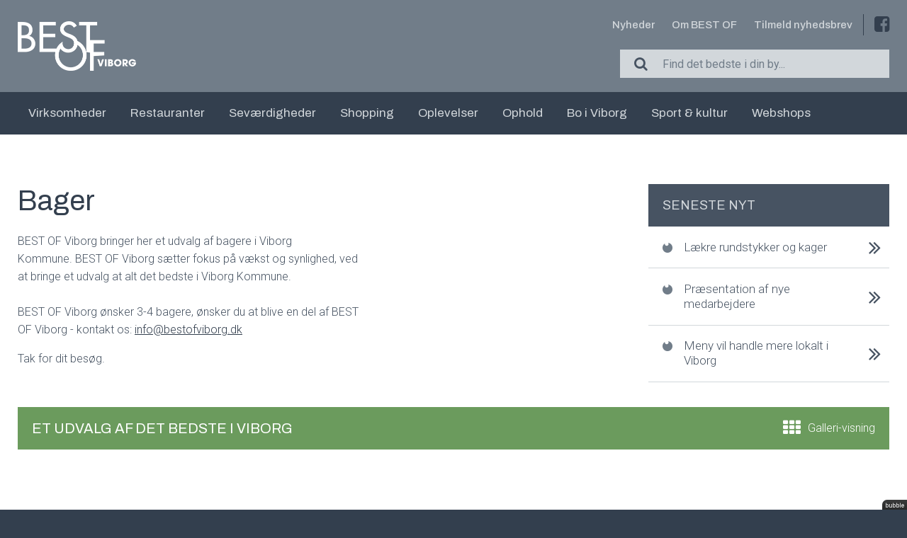

--- FILE ---
content_type: text/html; charset=utf-8
request_url: https://bestofviborg.dk/c/profiler/tag/bager
body_size: 4038
content:
<!--
Lavet af bubble - Det skarpe i det skæve
Besøg os på www.bubble.dk eller ring til os på +45 6069 8700
-->
								
		
													<!doctype html>
<html lang="da" class="no-js" dir="ltr">
<head>
	<meta charset="utf-8">
	<title>Bager - BEST OF Viborg</title>
	<meta name="description" content="">
	<meta name="apple-mobile-web-app-title" content="BEST OF Viborg">
	<base href="https://bestofviborg.dk/">
	<link rel="alternate" type="application/rss+xml" href="/c/profiler/rss" title="Profiler">
	<link rel="stylesheet" type="text/css" href="/assets/css/main.min.css?9">
	<script async src="https://www.googletagmanager.com/gtag/js?id=G-6PRH4CV24B"></script>
	<script>
		window.dataLayer = window.dataLayer || [];
		function gtag(){dataLayer.push(arguments);}
		gtag('js', new Date());
		gtag('config', 'G-6PRH4CV24B');
	</script>
	<meta property="og:title" content="Bager - BEST OF Viborg">
	<meta property="og:description" content="">
	<meta property="og:url" content="https://bestofviborg.dk/c/profiler/tag/bager">

	<meta http-equiv="x-ua-compatible" content="ie=edge">
	<meta name="viewport" content="width=device-width, initial-scale=1.0">
	<link rel="icon" type="image/png" href="f/design/favicon.png">
	<link rel="apple-touch-icon" href="f/design/appicon.png">
					<meta property="og:image" content="https://bestofviborg.dk/f/gallery/thumb_51e339f918b5d92b6e6f58cb61c1b05cc507e12f.jpg">
										<link rel="stylesheet" type="text/css" href="/style.css?134886502">
</head>


	
<body>
	<header>
		<div class="row">
			<div class="small-12 medium-4 columns">
				<div class="site-logo-wrap">
					<a href="/" title="BEST OF Viborg" class="site-logo"><img src="f/design/logo.png" alt="BEST OF Viborg"></a>
									</div>
				<a href="javascript:void(0)" class="main-nav-toggle">
					<div class="hamburger"> 
						<div class="hamburger-i hamburger-top"></div> 
						<div class="hamburger-i hamburger-mid"></div> 
						<div class="hamburger-i hamburger-bottom"></div> 
					</div>
				</a>
			</div>

			<div class="small-12 medium-8 columns">
				<nav class="quick">
	<ul>
		<li><a href="/c/aktuelt">Nyheder</a></li>		<li><a href="/p/om-best-of">Om BEST OF</a></li>		<li><a href="#nyhedsbrev">Tilmeld nyhedsbrev</a></li>							<li class="follow">
				<ul>
					<li><a href="https://www.facebook.com/BestOfViborg" target="_blank"><i class="fa fa-facebook-square"></i></a></li>																																												</ul>
			</li>
			</ul>
</nav>
				<div class="site-search">
					<form name="search" method="post" action="/c/profiler/search">
						<input type="text" name="search" placeholder="Find det bedste i din by..." id="search">
						<label for="search"><i class="fa fa-search"></i></label>
					</form>
				</div>
			</div>
		</div>

		<div class="nav-wrap">
			<div class="row">
				<div class="small-12 columns">
					<nav class="main" data-text="Mere" data-title="Vis mere">
						<ul class="widget content page menu clearfix">
				<li class="item_1 itemid_10">
			<a href="p/virksomheder">Virksomheder</a>
			
						
												</li>		
			<li class="item_2 itemid_60">
			<a href="c/profiler/category/restauranter">Restauranter</a>
			
						
												</li>		
			<li class="item_3 itemid_69">
			<a href="c/profiler/category/sevaerdigheder">Seværdigheder</a>
			
						
												</li>		
			<li class="item_4 itemid_62">
			<a href="c/profiler/category/shopping">Shopping</a>
			
						
												</li>		
			<li class="item_5 itemid_12">
			<a href="p/oplevelser">Oplevelser</a>
			
						
												</li>		
			<li class="item_6 itemid_67">
			<a href="c/profiler/tag/hoteller">Ophold</a>
			
						
												</li>		
			<li class="item_7 itemid_73">
			<a href="c/profiler/category/bo-i-viborg">Bo i Viborg</a>
			
						
												</li>		
			<li class="item_8 itemid_77">
			<a href="c/profiler/category/sport-og-kultur">Sport & kultur</a>
			
						
												</li>		
			<li class="item_9 itemid_79">
			<a href="c/profiler/category/byens-webshops">Webshops</a>
			
						
												</li>		
	</ul>
	
	


					</nav>
				</div>
			</div>
		</div>

					<div class="dropdown-menu">
				<div class="row">
					<div class="small-12 columns">		





<div class="tabs-content" data-tabs-content="register">
	<div class="tabs-panel is-active" id="b2c">
			<div class="profiles tags">
																				<div class="group"><h3>A</h3>
				<ul>
															<li><a href="/c/profiler/tag/aktiviteter">Aktiviteter</a></li>
																				<li><a href="/c/profiler/tag/anlaegsgartnere">Anlægsgartnere</a></li>
																				<li><a href="/c/profiler/tag/autovaerksted">Autoværksted</a></li>
																				</ul></div>				<div class="group"><h3>B</h3>
				<ul>
															<li><a href="/c/profiler/tag/banker">Banker</a></li>
																				<li><a href="/c/profiler/tag/biler">Biler</a></li>
																				<li><a href="/c/profiler/tag/bilforhandlere">Bilforhandlere</a></li>
																				<li><a href="/c/profiler/tag/bjerringbro">Bjerringbro</a></li>
																				<li><a href="/c/profiler/tag/broderi">Broderi</a></li>
																				<li><a href="/c/profiler/tag/bus">Bus</a></li>
																				<li><a href="/c/profiler/tag/boernehaver">Børnehaver</a></li>
																				</ul></div>				<div class="group"><h3>C</h3>
				<ul>
															<li><a href="/c/profiler/tag/cafeer">Cafeer</a></li>
																				<li><a href="/c/profiler/tag/cykler">Cykler</a></li>
																				</ul></div>				<div class="group"><h3>E</h3>
				<ul>
															<li><a href="/c/profiler/tag/efterskoler">Efterskoler</a></li>
																				<li><a href="/c/profiler/tag/el-cykel">El cykel</a></li>
																				<li><a href="/c/profiler/tag/el-installatoer">El installatør</a></li>
																				<li><a href="/c/profiler/tag/elektriker">Elektriker</a></li>
																				<li><a href="/c/profiler/tag/entertainment">Entertainment</a></li>
																				<li><a href="/c/profiler/tag/erhvervsleasing">Erhvervsleasing</a></li>
																				<li><a href="/c/profiler/tag/events">Events</a></li>
																				<li><a href="/c/profiler/tag/eventscenter">Eventscenter</a></li>
																				</ul></div>				<div class="group"><h3>f</h3>
				<ul>
															<li><a href="/c/profiler/tag/festlokaler">festlokaler</a></li>
																				</ul></div>				<div class="group"><h3>F</h3>
				<ul>
															<li><a href="/c/profiler/tag/festudlejning">Festudlejning</a></li>
																				<li><a href="/c/profiler/tag/fitnesscentre">Fitnesscentre</a></li>
																				<li><a href="/c/profiler/tag/fodboldgolf">Fodboldgolf</a></li>
																				<li><a href="/c/profiler/tag/fodboldklubber">Fodboldklubber</a></li>
																				<li><a href="/c/profiler/tag/foredrag">Foredrag</a></li>
																				<li><a href="/c/profiler/tag/foto">Foto</a></li>
																				<li><a href="/c/profiler/tag/friluftsbad">Friluftsbad</a></li>
																				<li><a href="/c/profiler/tag/friskoler">Friskoler</a></li>
																				<li><a href="/c/profiler/tag/frisoerer">Frisører</a></li>
																				<li><a href="/c/profiler/tag/fyrvaerkeri">Fyrværkeri</a></li>
																				</ul></div>				<div class="group"><h3>G</h3>
				<ul>
															<li><a href="/c/profiler/tag/gokart">Gokart</a></li>
																				</ul></div>				<div class="group"><h3>g</h3>
				<ul>
															<li><a href="/c/profiler/tag/golfklub">golfklub</a></li>
																				</ul></div>				<div class="group"><h3>G</h3>
				<ul>
															<li><a href="/c/profiler/tag/golfklubber">Golfklubber</a></li>
																				</ul></div>				<div class="group"><h3>H</h3>
				<ul>
															<li><a href="/c/profiler/tag/haandboldklub">Håndboldklub</a></li>
																				<li><a href="/c/profiler/tag/handelsstandsforening">Handelsstandsforening</a></li>
																				<li><a href="/c/profiler/tag/havemaskiner">Havemaskiner</a></li>
																				<li><a href="/c/profiler/tag/herrehaandbold">Herrehåndbold</a></li>
																				<li><a href="/c/profiler/tag/hoteller">Hoteller</a></li>
																				</ul></div>				<div class="group"><h3>I</h3>
				<ul>
															<li><a href="/c/profiler/tag/indkoebscentre">Indkøbscentre</a></li>
																				<li><a href="/c/profiler/tag/innovation">Innovation</a></li>
																				<li><a href="/c/profiler/tag/isolering">Isolering</a></li>
																				</ul></div>				<div class="group"><h3>K</h3>
				<ul>
															<li><a href="/c/profiler/tag/kiosk">Kiosk</a></li>
																				<li><a href="/c/profiler/tag/kloakservice">Kloakservice</a></li>
																				<li><a href="/c/profiler/tag/koncertsteder">Koncertsteder</a></li>
																				<li><a href="/c/profiler/tag/konference">Konference</a></li>
																				<li><a href="/c/profiler/tag/kontrolloerer">Kontrollører</a></li>
																				</ul></div>				<div class="group"><h3>L</h3>
				<ul>
															<li><a href="/c/profiler/tag/lagerhotel">Lagerhotel</a></li>
																				</ul></div>				<div class="group"><h3>m</h3>
				<ul>
															<li><a href="/c/profiler/tag/madudafhuset">madudafhuset</a></li>
																				</ul></div>				<div class="group"><h3>M</h3>
				<ul>
															<li><a href="/c/profiler/tag/malerfirma">Malerfirma</a></li>
																				<li><a href="/c/profiler/tag/meny">Meny</a></li>
																				<li><a href="/c/profiler/tag/meny-viborg">Meny viborg</a></li>
																				<li><a href="/c/profiler/tag/mindfullness">Mindfullness</a></li>
																				<li><a href="/c/profiler/tag/motionscentre">Motionscentre</a></li>
																				<li><a href="/c/profiler/tag/mountainbike">Mountainbike</a></li>
																				<li><a href="/c/profiler/tag/murer">Murer</a></li>
																				<li><a href="/c/profiler/tag/musik">Musik</a></li>
																				</ul></div>				<div class="group"><h3>N</h3>
				<ul>
															<li><a href="/c/profiler/tag/naerbutikker">Nærbutikker</a></li>
																				</ul></div>				<div class="group"><h3>P</h3>
				<ul>
															<li><a href="/c/profiler/tag/polterabend">Polterabend</a></li>
																				<li><a href="/c/profiler/tag/psykoterapi">Psykoterapi</a></li>
																				</ul></div>				<div class="group"><h3>r</h3>
				<ul>
															<li><a href="/c/profiler/tag/restaurant">restaurant</a></li>
																				</ul></div>				<div class="group"><h3>R</h3>
				<ul>
															<li><a href="/c/profiler/tag/restauranter">Restauranter</a></li>
																				<li><a href="/c/profiler/tag/revision">Revision</a></li>
																				</ul></div>				<div class="group"><h3>S</h3>
				<ul>
															<li><a href="/c/profiler/tag/saunagus">Saunagus</a></li>
																				<li><a href="/c/profiler/tag/selskabslokaler">Selskabslokaler</a></li>
																				<li><a href="/c/profiler/tag/skilte">Skilte</a></li>
																				<li><a href="/c/profiler/tag/skoejtebane">Skøjtebane</a></li>
																				<li><a href="/c/profiler/tag/spillehal">Spillehal</a></li>
																				<li><a href="/c/profiler/tag/sportscaf">Sportscafé</a></li>
																				<li><a href="/c/profiler/tag/stoetteforening">Støtteforening</a></li>
																				<li><a href="/c/profiler/tag/supermarked">Supermarked</a></li>
																				<li><a href="/c/profiler/tag/supervision">Supervision</a></li>
																				<li><a href="/c/profiler/tag/svoemmehaller">Svømmehaller</a></li>
																				</ul></div>				<div class="group"><h3>T</h3>
				<ul>
															<li><a href="/c/profiler/tag/tagrengoering">Tagrengøring</a></li>
																				<li><a href="/c/profiler/tag/take-away">Take Away</a></li>
																				<li><a href="/c/profiler/tag/takeaway">Takeaway</a></li>
																				<li><a href="/c/profiler/tag/teater">Teater</a></li>
																				<li><a href="/c/profiler/tag/tekstiltryk">Tekstiltryk</a></li>
																				<li><a href="/c/profiler/tag/terapi">Terapi</a></li>
																				<li><a href="/c/profiler/tag/thaimad">Thaimad</a></li>
																				<li><a href="/c/profiler/tag/traefaeldning">Træfældning</a></li>
																				<li><a href="/c/profiler/tag/turistbureau">Turistbureau</a></li>
																				<li><a href="/c/profiler/tag/turistkoersel">Turistkørsel</a></li>
																				<li><a href="/c/profiler/tag/toemrerfirma">Tømrerfirma</a></li>
																				</ul></div>				<div class="group"><h3>U</h3>
				<ul>
															<li><a href="/c/profiler/tag/udlejningsfirmaer">Udlejningsfirmaer</a></li>
																				<li><a href="/c/profiler/tag/udvikling-vaekst">Udvikling & Vækst</a></li>
																				<li><a href="/c/profiler/tag/undervognsbehandling">Undervognsbehandling</a></li>
																				</ul></div>				<div class="group"><h3>V</h3>
				<ul>
															<li><a href="/c/profiler/tag/varmepumpe-installatoer">Varmepumpe installatør</a></li>
																				<li><a href="/c/profiler/tag/velgoerenhed">Velgørenhed</a></li>
							</ul></div></div>
	</div>
	
								
			
	</div></div>
				</div>
			</div>
			</header>

	<div class="page-wrapper">
																		
				
					<div class="middle">
				<div class="row">
					<div class="small-12 columns">
						<section class="content">										
		<div class="profiles list">
		<div class="row">
			<div class="small-12 medium-6 large-5 columns">
														
					
					<h1>Bager</h1>					<div class="description"><p>BEST OF Viborg bringer her et udvalg af bagere i Viborg Kommune.&nbsp;BEST OF Viborg s&aelig;tter fokus p&aring; v&aelig;kst og synlighed, ved at bringe et udvalg at alt det bedste i Viborg Kommune.<br /><br />BEST OF Viborg &oslash;nsker 3-4 bagere, &oslash;nsker du at blive en del af BEST OF Viborg - kontakt os:&nbsp;<a href="mailto:info@bestofviborg.dk">info@bestofviborg.dk</a>&nbsp;</p>
<p>Tak for dit bes&oslash;g.&nbsp;</p></div>
							</div>

							<div class="small-12 medium-6 large-7 columns">
					<div class="widgets">
																		
						<div class="news-widget">
							<h3>Seneste nyt</h3>
																							<ul>
					<li>
				<a href="/c/aktuelt/laekre-rundstykker-og-kager-">Lækre rundstykker og kager </a>
			</li>
					<li>
				<a href="/c/aktuelt/praesentation-af-nye-medarbejdere">Præsentation af nye medarbejdere</a>
			</li>
					<li>
				<a href="/c/aktuelt/meny-vil-handle-mere-lokalt-i-viborg">Meny vil handle mere lokalt i Viborg</a>
			</li>
			</ul>

													</div>
					</div>
				</div>
					</div>

		
		<div id="galleri"></div><div id="kort"></div>
		<div class="bar">
			<div class="caption show-for-large">Et udvalg af det bedste i Viborg</div>
			<a href="/c/profiler/tag/bager#galleri" class="list">Galleri<span class="show-for-medium">-visning</span></a>
					</div>
	
		<div class="list-items active">
			<div class="row small-up-2 medium-up-3 large-up-4">
															</div>
		</div>

			</div>
</section>
					</div>
				</div>
			</div>
			</div>

	<footer>
		<div class="row">
			<div class="small-12 large-8 columns">
				<div class="row">
					<div class="small-12 medium-4 columns">
						<h3>Kontakt</h3>
						<ul>
							<li>Lene & Martin Hviid</li>							<li><a href="tel:31418808">3141 8808</a></li>							<li><a href="mailto:info@bestofviborg.dk">info@bestofviborg.dk</a></li>							<li>Venøvej 1</li>														<li> 8800 Viborg</li>						</ul>
					</div>

					<div class="small-6 medium-4 columns">
						<h3>Overblik</h3>
						<ul>
							<li><a href="/c/aktuelt">Nyheder</a></li>							<li><a href="/p/om-best-of">Om BEST OF</a></li>							<li><a href="/p/best-of-din-by">BEST OF din by</a></li>							<li><a href="/p/annoncering">Annoncering</a></li>							<li><a href="/p/cookie-og-privatlivspolitik">Cookie- og privatlivspolitik</a></li>						</ul>
					</div>

											<div class="small-6 medium-4 columns">
							<h3>Følg med</h3>
							<ul>
								<li><a href="https://www.facebook.com/BestOfViborg" target="_blank">Facebook</a></li>																																																																							</ul>
						</div>
									</div>
			</div>
		
							<div class="small-12 medium-12 large-4 columns">
					<div class="newsletter">
						<h3>Tilmeld nyhedsbrev</h3>
						<form action="https://bestofviborg.us8.list-manage.com/subscribe/post?u=a85bfdfc3abe2f04e0b30b704&amp;id=d64da358ec" method="post" target="_blank">
							<div class="row">
								<div class="small-6 columns"><input type="text" name="FNAME" placeholder="Navn"></div>
								<div class="small-6 columns"><input type="email" name="EMAIL" placeholder="E-mail"></div>
							</div>
							<button type="submit"><i class="fa fa-long-arrow-right"></i>Tilmeld</button>
						</form>
					</div>
				</div>
					</div>
	</footer>

	<a href="https://bubble.dk" target="_blank" id="bubble" rel="nofollow"><img src="assets/gfx/bubble/black.png" alt="bubble"></a>



	<script src="https://player.vimeo.com/api/player.js"></script>
	<script src="/script.js?115375002"></script>

	
	
			<div id="fb-root"></div><script>(function(d, s, id) {var js, fjs = d.getElementsByTagName(s)[0]; if (d.getElementById(id)) return; js = d.createElement(s); js.id = id; js.src = "//connect.facebook.net/da_DK/sdk.js#xfbml=1&version=v2.12"; fjs.parentNode.insertBefore(js, fjs);}(document, 'script', 'facebook-jssdk'));</script>
	</body>
</html>